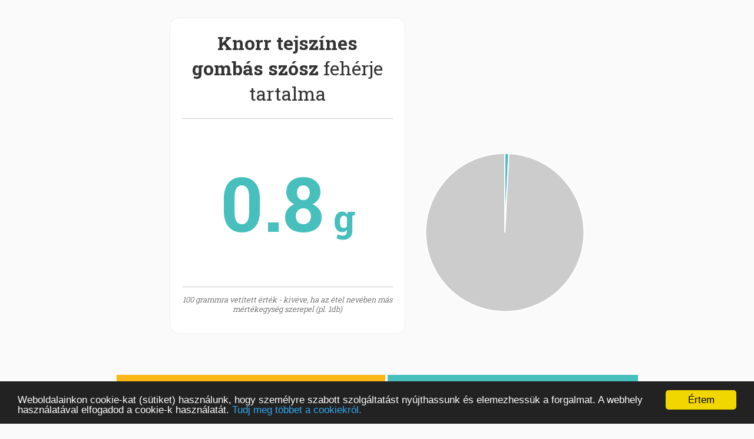

--- FILE ---
content_type: text/html;charset=utf-8
request_url: https://www.kaloriamester.hu/egyeb-etelek/knorr-tejszines-gombas-szosz/feherje-tartalom
body_size: 3306
content:
<!DOCTYPE html>

<html>

<head>
  <title>Knorr tejszínes gombás szósz fehérje tartalma :: Kalória Mester</title>
  <meta charset="utf-8" />
  <meta name="viewport" content="width=device-width, initial-scale=1">
  <link href='//fonts.googleapis.com/css?family=Open+Sans:400,300,700,800&subset=latin,latin-ext' rel='stylesheet' type='text/css'>
  <link href='//fonts.googleapis.com/css?family=Roboto+Slab:400,300,700,800&subset=latin,latin-ext' rel='stylesheet' type='text/css'>
  <link href='/css/awesome/css/font-awesome.min.css' rel='stylesheet' type='text/css'>
  <link href='/css/main.css' rel='stylesheet' type='text/css'>
  <link href='/css/main_mobile.css' rel='stylesheet' type='text/css'>
  <link href='/css/topmessage.css' rel='stylesheet' type='text/css'>
  <script src="/js/jquery-2.0.3.min.js"></script>
  <script src="/js/jquery.cookie.js"></script>
  <script  src="/js/jquery.smooth-scroll.min.js"></script>
  <script src="/js/Chart.js/Chart.js"></script>
    <!-- Begin Cookie Consent plugin by Silktide - http://silktide.com/cookieconsent -->
    <script type="text/javascript">
        window.cookieconsent_options = {"message":"Weboldalainkon cookie-kat (sütiket) használunk, hogy személyre szabott szolgáltatást nyújthassunk és elemezhessük a forgalmat. A webhely használatával elfogadod a cookie-k használatát.","dismiss":"Értem","learnMore":"Tudj meg többet a cookiekról.","link":"http://www.kaloriakalkulator.net/cookie-tajekoztato.html","theme":"dark-bottom"};
    </script>

    <script type="text/javascript" src="/js/cookieconsent.min.js"></script>
    <!-- End Cookie Consent plugin -->
    <script type="text/javascript" src="/js/main.js"></script>
   
   <!-- Hotjar Tracking Code for www.kaloriamester.hu -->
  <script>
      (function(h,o,t,j,a,r){
          h.hj=h.hj||function(){(h.hj.q=h.hj.q||[]).push(arguments)};
          h._hjSettings={hjid:679268,hjsv:6};
          a=o.getElementsByTagName('head')[0];
          r=o.createElement('script');r.async=1;
          r.src=t+h._hjSettings.hjid+j+h._hjSettings.hjsv;
          a.appendChild(r);
      })(window,document,'https://static.hotjar.com/c/hotjar-','.js?sv=');
  </script>
    <script src="https://cdn.onesignal.com/sdks/OneSignalSDK.js" async=""></script>
<script>
  var OneSignal = window.OneSignal || [];
  OneSignal.push(function() {
    OneSignal.init({
      appId: "45889992-3112-4e4c-9824-f056c880406c",
    });
  });
</script>
<style>.banner {display: none;}
.banner ~ hr { display: none; }</style>

<script async src="https://pagead2.googlesyndication.com/pagead/js/adsbygoogle.js?client=ca-pub-7351945629427381"
     crossorigin="anonymous"></script>
</head>

<body>

<div id="outerContainer">

    <div class="taplalkozas" style="padding-top: 30px;">



    
    <div style="" id="etel">
        <h1 style="font-weight: normal;"><a href='/egyeb-etelek/knorr-tejszines-gombas-szosz'><b>Knorr tejszínes gombás szósz</b></a> fehérje tartalma</h1>

        <hr>
        <div class="adatlap_nagyszoveg feherje">
            0.8<span style='font-size: 50%'> g</span>            </div>
        <hr>
        <p class="megj">100 grammra vetített érték - kivéve, ha az étel nevében más mértékegység szerepel (pl. 1db)</p>
    </div>



        <canvas id="chart-area" width="270" height="270" ></canvas>

        <div style="clear: both;">
    <a href="/egyeb-etelek/knorr-tejszines-gombas-szosz/szenhidrat-tartalom" class="gomb_sarga"><b>Knorr tejszínes gombás szósz</b> szénhidrát tartalma  &raquo;</a>
    <a href="/egyeb-etelek/knorr-tejszines-gombas-szosz/feherje-tartalom" class="gomb_zold"><b>Knorr tejszínes gombás szósz</b> fehérje tartalma  &raquo;</a>
    <a href="/egyeb-etelek/knorr-tejszines-gombas-szosz/zsir-tartalom" class="gomb_piros"><b>Knorr tejszínes gombás szósz</b> zsír tartalma  &raquo;</a>


    </div>
    <div style="clear: both; padding-top: 30px;">
    <a href="/egyeb-etelek/knorr-tejszines-gombas-szosz" class="gomb_kek"><b>Knorr tejszínes gombás szósz</b> adatlapja  &raquo;</a>
    </div>
    
    <div style="margin: 0px 0px 50px 0px;"><a href="/" class="gomb_sarga">ÚJ ÉTEL KERESÉSE</a></div>

    <div id="result"></div>


    
    <hr />
        <div class="banner">
        <div style="text-align: center;"><a href="https://mozogjotthon.hu/?fhd=1&bal=3" target="_blank"><img src="https://mozogjotthon.hu/_site/images/banner_720x90_3.gif" style="max-width: 100%; height: auto;"></a></div>
    </div>
        <hr />
    
    
    <div id="megtobb">
        <h2><b>Egyéb ételek</b> <span style="font-weight: normal">kategória</span></h2>
        <a href="/egyeb-etelek" class="gomb_sarga">Összes listázása  &raquo;</a>
        <a href="/egyeb-etelek/alacsony-szenhidrat-tartalom" class="gomb_zold">Alacsony szénhidrát tartalmú egyéb ételek &raquo;</a>
        <a href="/egyeb-etelek/magas-szenhidrat-tartalom" class="gomb_zold">Magas szénhidrát tartalmú egyéb ételek &raquo;</a>
        <a href="/egyeb-etelek/alacsony-zsir-tartalom" class="gomb_zold">Alacsony zsír tartalmú egyéb ételek &raquo;</a>
        <a href="/egyeb-etelek/magas-zsir-tartalom" class="gomb_zold">Magas zsír tartalmú egyéb ételek &raquo;</a>
        <a href="/egyeb-etelek/alacsony-feherje-tartalom" class="gomb_zold">Alacsony fehérje tartalmú egyéb ételek &raquo;</a>
        <a href="/egyeb-etelek/magas-feherje-tartalom" class="gomb_zold">Magas fehérje tartalmú egyéb ételek &raquo;</a>
        <a href="/egyeb-etelek/alacsony-kaloria-tartalom" class="gomb_kek">Alacsony kalória tartalmú egyéb ételek &raquo;</a>
        <a href="/egyeb-etelek/magas-kaloria-tartalom" class="gomb_kek">Magas kalória tartalmú egyéb ételek &raquo;</a>
    </div>
    <hr />
    <h2>Étel kategóriák</h2>
                    <p><a href="/alkoholos-italok">Alkoholos italok</a></p>
                    <p><a href="/gabonak">Gabonák</a></p>
                    <p><a href="/gyumolcsok">Gyümölcsök</a></p>
                    <p><a href="/halak">Halak</a></p>
                    <p><a href="/huskeszitmenyek">Húskészítmények</a></p>
                    <p><a href="/husok">Húsok</a></p>
                    <p><a href="/keszetelek-gyorsetelek">Készételek, Gyorsételek</a></p>
                    <p><a href="/olajos-magvak">Olajos magvak</a></p>
                    <p><a href="/pekaru-teszta">Pékáru, tészta</a></p>
                    <p><a href="/tejtermekek-sajtok">Tejtermékek, Sajtok</a></p>
                    <p><a href="/tojas">Tojások</a></p>
                    <p><a href="/uditoitalok-gyumolcslevek">Üdítőitalok, Gyümölcslevek</a></p>
                    <p><a href="/zoldsegek-huvelyesek">Zöldségfélék, hüvelyesek</a></p>
                    <p><a href="/zsirok-olajok">Zsírok és olajok</a></p>
                    <p><a href="/egyeb-etelek">Egyéb ételek</a></p>
            <hr />


    <div style="clear: both;" style="margin-top: 100px;">
        <img src="/hpimages/mobile-friendly.png" />
       <p class="megj" >A különféle ételek tápértéke függ az elkészítés pontos módjától, az étel összetevői (pl. gyümölcsök és zöldségek) a napfénytől és a föld tápérték tartalmától, ezért az itt megadott értékeket csak közelítően szabad alkalmazni.</p>
    </div>

</div>

<script>
function keres() {

    if ($("#etel")) {
        //$("#etel").hide();
    }

    $.post('/ajax/searchFood',{searchtext:$('#searchtext').val()},function (data) {

        $("#result").html('<h2>Találati eredmények</h2>');

        if (data.length==0) {

            $("#result").append("<p>Nincs találati eredmény.</p>");

        }

        for (var i=0; i<data.length; i++) {
            $("#result").append("<a href='javascript:void(0);' class='gomb_kek gomb_margin' onclick='getFood(\""+data[i].etel_url+"\");'>"+data[i].etel_nev+"  &raquo;</a>");


        }

    },"json");

    return false;

}

function getFood(urlmezo) {



    $.post('/ajax/getFood/'+urlmezo,function (data) {

        $(".etel_nev").html(data.etel_nev);
        $(".etel_p").html(data.etel_p);
        $(".etel_f").html(data.etel_f);
        $(".etel_ch").html(data.etel_ch);
        $(".etel_rost").html(data.etel_rost);
        $("#etel").show();
        //$("#result").hide();

    },"json");

    return false;

}




$("#searchtext").focus();
</script>






	<script>

    
        
		var pieData = [

				{
					value: 0.8,
					color: "#46BFBD",
					highlight: "#5AD3D1",
					label: "Fehérje"
				},

                {
					value: 99.2,
					color: "#ccc",
					highlight: "#bbb",
					label: "Egyéb"
				},

			];

    
			window.onload = function(){
				var ctx = document.getElementById("chart-area").getContext("2d");
				window.myPie = new Chart(ctx).Pie(pieData);
			};



	</script>


<footer>
<p>&copy; 2016-2026 www.kaloriamester.hu</p>
<p>created by <a href="https://www.webfaktor.hu">Webfaktor</a></p>
<p><a href="https://bmikalkulator.hu" target="_blank">BMI kalkulátor &raquo;</a></p>
<p><a href="https://www.egeszsegpraktikak.hu" target="_blank">Egészségpraktikák Blog &raquo;</a></p>
</footer>
</div>



<script>
  (function(i,s,o,g,r,a,m){i['GoogleAnalyticsObject']=r;i[r]=i[r]||function(){
  (i[r].q=i[r].q||[]).push(arguments)},i[r].l=1*new Date();a=s.createElement(o),
  m=s.getElementsByTagName(o)[0];a.async=1;a.src=g;m.parentNode.insertBefore(a,m)
  })(window,document,'script','//www.google-analytics.com/analytics.js','ga');

  ga('create', 'UA-2503456-20', 'auto');
  ga('send', 'pageview');

</script>
</body>
</html>

--- FILE ---
content_type: text/html; charset=utf-8
request_url: https://www.google.com/recaptcha/api2/aframe
body_size: 267
content:
<!DOCTYPE HTML><html><head><meta http-equiv="content-type" content="text/html; charset=UTF-8"></head><body><script nonce="98J1HfdvrKsZQ277XHGdUg">/** Anti-fraud and anti-abuse applications only. See google.com/recaptcha */ try{var clients={'sodar':'https://pagead2.googlesyndication.com/pagead/sodar?'};window.addEventListener("message",function(a){try{if(a.source===window.parent){var b=JSON.parse(a.data);var c=clients[b['id']];if(c){var d=document.createElement('img');d.src=c+b['params']+'&rc='+(localStorage.getItem("rc::a")?sessionStorage.getItem("rc::b"):"");window.document.body.appendChild(d);sessionStorage.setItem("rc::e",parseInt(sessionStorage.getItem("rc::e")||0)+1);localStorage.setItem("rc::h",'1768704787130');}}}catch(b){}});window.parent.postMessage("_grecaptcha_ready", "*");}catch(b){}</script></body></html>

--- FILE ---
content_type: text/javascript
request_url: https://www.kaloriamester.hu/js/main.js
body_size: 1407
content:

		var pieData = [
				{
					value: 1,
					color:"#F7464A",
					highlight: "#FF5A5E",
					label: "Zsír"
				},
				{
					value: 1,
					color: "#46BFBD",
					highlight: "#5AD3D1",
					label: "Fehérje "
				},
				{
					value: 1,
					color: "#FDB45C",
					highlight: "#FFC870",
					label: "Szénhidrát"
				},
                {
					value: 1,
					color: "#ccc",
					highlight: "#bbb",
					label: "Kalóriaérték nélkül"
				},

			];


	window.onload = function(){

                if ($("#chart-area").length>0) {

    				var ctx = document.getElementById("chart-area").getContext("2d");
    				window.myPie = new Chart(ctx).Pie(pieData);
                    $("#chart-area").hide();

                }
			};


    function calculateBMR() {

         var errors = "";
         if ($('#ttkg').val()<30 || 300<$('#ttkg').val()) { errors += "- Hibás testtömeg\n";}
         if ($('#magassag').val()<100 || 250<$('#magassag').val()) { errors += "- Hibás magasság\n";}
         if ($('#kor').val()<18 || 120<$('#kor').val()) { errors += "- Hibás életkor (18-120 év)\n";}
         if ($('#testzsir').val()!="" && ($('#testzsir').val()<1 || 60<$('#testzsir').val())) { errors += "- Hibás testzsír százalék\n";}

         var bmr2 = -1;

        if (errors=="") {

            if ($("#nem").val()=="m") {

                var bmr = 13.397*$('#ttkg').val() + 4.799*$('#magassag').val() - 5.677*$('#kor').val() + 88.362;

            } else {

                var bmr = 9.247*$('#ttkg').val() + 3.098*$('#magassag').val() - 4.33*$('#kor').val() + 447.593;

            }

            $("#bmr1").html(parseInt(bmr)+" kcal").show();
            $("#bmr_container").show();

            if ($("#testzsir").val()>0 && $("#testzsir").val()<60) {

                var lbm = $("#ttkg").val()-($("#ttkg").val()*$("#testzsir").val()/100);

                bmr2 = 370 + (21.6 * lbm);

                $("#bmr2").html(parseInt(bmr2)+" kcal").show();

            }

            if (bmr2>0) {

                var intake = bmr2*$("#aktivitas").val();

            } else {
                var intake = bmr*$("#aktivitas").val();
            }

            $("#intake").html(parseInt(intake)+" kcal").show();


        } else {

            alert(errors);

        }

    }


function keres() {

    if ($("#etel")) {
        $("#etel").hide();
        $("#chart-area").hide();

    }

    

    $.post('/ajax/searchFood',{searchtext:$('#searchtext').val()},function (data) {

        $("#result").html('<h2>Találati eredmények</h2>');

        if (data.length==0) {

            $("#result").append("<p>Nincs találati eredmény.</p><p>&nbsp;</p>");
            $(".result").show();

        }

        for (var i=0; i<data.length; i++) {

            if (data[i].type=='etel') {
                $("#result").append("<a href='/"+data[i].kategoria_url+"/"+data[i].etel_url+"' class='gomb_kek gomb_margin'>"+data[i].etel_nev+"  &raquo;</a>");
                //$("#result").append("<a href='/"+data[i].kategoria_url+"/"+data[i].etel_url+"' class='gomb_kek gomb_margin' onclick='getFood(\""+data[i].etel_url+"\");'>"+data[i].etel_nev+"  &raquo;</a>");
            } else {
                $("#result").append("<a href='/sport-mozgas-kaloria-egetes/"+data[i].mozgas_url+"' class='gomb_sarga gomb_margin'>"+data[i].mozgas_nev+"  &raquo;</a>");
            }

            $(".result").show();
        }

    },"json");

    return false;

}

function getFood(urlmezo) {



    $.post('/ajax/getFood/'+urlmezo,function (data) {

        $(".etel_nev").html(data.etel_nev);
        $(".etel_kcal").html(data.etel_kcal);
        $(".etel_p").html(data.etel_p);
        $(".etel_f").html(data.etel_f);
        $(".etel_ch").html(data.etel_ch);
        $(".etel_rost").html(data.etel_rost);

        // chart

    myPie.segments[0].value = data.etel_f;
    myPie.segments[1].value = data.etel_p;
    myPie.segments[2].value = data.etel_ch
    myPie.segments[3].value = 100-data.etel_ch-data.etel_p-data.etel_f;
    // Would update the first dataset's value of 'Green' to be 10
    myPie.update();

        $("#etel").show();
        $("#chart-area").show();
        //$("#result").hide();

    },"json");

    return false;

}


function getMozgas(urlmezo) {

    $("#etel").hide();
    $("#chart-area").hide();

    $.post('/ajax/getMozgas/'+urlmezo,function (data) {

        $(".mozgas_nev").html(data.mozgas_nev);
        $(".mozgas_kcal_1p").html(parseInt(data.mozgas_kcal_min*75));
        $(".mozgas_kcal_5p").html(parseInt(data.mozgas_kcal_min*75*5));
        $(".mozgas_kcal_10p").html(parseInt(data.mozgas_kcal_min*75*10));
        $(".mozgas_kcal_15p").html(parseInt(data.mozgas_kcal_min*75*15));
        $(".mozgas_kcal_30p").html(parseInt(data.mozgas_kcal_min*75*30));
        $(".mozgas_kcal_60p").html(parseInt(data.mozgas_kcal_min*75*60));

        $('.ttkg').each(function (elem) {
            var testtomeg = $(this).attr('rel');
            $(this).attr("href","/sport-mozgas-kaloria-egetes/"+urlmezo+"/"+testtomeg);

        });

        $('#mozgas').show();

    },"json");

    return false;

}

$( document ).ready( function () {

    $(".result").hide();
   // $("#etel").hide();
    $("#searchtext").focus();

});


function closetopmessage() {

    $.cookie('closedtopmessage', '1');
    $("#topmessage").fadeOut();

}
